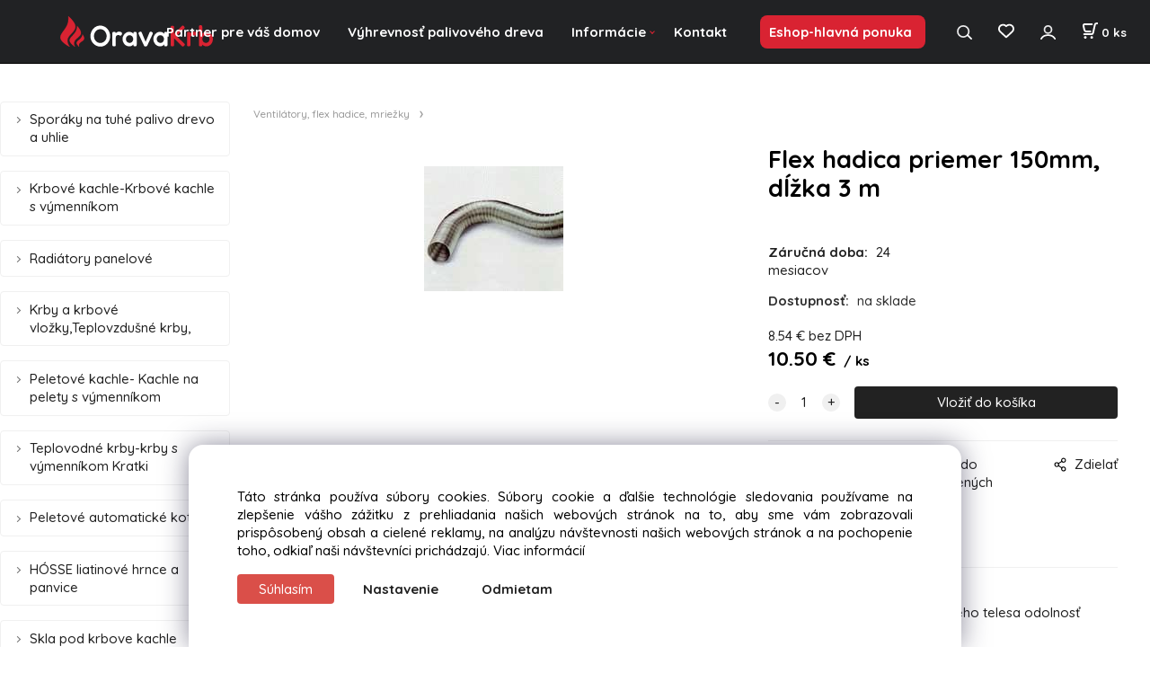

--- FILE ---
content_type: text/html; charset=UTF-8
request_url: https://oravakrb.sk/flex-hadica-priemer-150mm-dlzka-3-m/p214580
body_size: 8107
content:
<!DOCTYPE html>
<html lang="sk">
<head>
  <meta charset="utf-8">
  <title>Flex hadica priemer 150mm, dĺžka 3
m | oravakrb.sk</title>
  <meta content="width=device-width,initial-scale=1.0" name="viewport">
  <link rel="preload" href="/template/eshop/scripts_7/main.min.css?t=4" as="style">
  <link rel="preconnect" href="https://fonts.googleapis.com">
  <link rel="preconnect" href="https://fonts.gstatic.com" crossorigin>
  <link rel="stylesheet" href="/eshop/scripts/ce_cms.min.css?t=4">
  <link rel="stylesheet" href="/eshop/scripts/ce/controls.min.css?t=3">
  <link rel="stylesheet" href="/template/eshop/scripts_7/main.min.css?t=4">
  <link rel="stylesheet" href="/template/eshop/scripts_7/clickeshopmenu/menu.min.css?t=3" >
   <style> .tag_color9{ background-color:#000000; color:#ffffff; } .tag_color24{ background-color:#000000; color:#ffffff; } .tag_color20{ background-color:#000000; color:#ffffff; } .tag_color16{ background-color:#000000; color:#ffffff; } .tag_color18{ background-color:#000000; color:#ffffff; } .tag_color14{ background-color:#000000; color:#ffffff; } .tag_color8{ background-color:#000000; color:#ffffff; } .tag_color4{ background-color:#000000; color:#ffffff; } .tag_color3{ background-color:#000000; color:#ffffff; } .tag_color6{ background-color:#000000; color:#ffffff; } .tag_color28{ background-color:#000000; color:#ffffff; } .tag_color26{ background-color:#000000; color:#ffffff; } .tag_color30{ background-color:#000000; color:#ffffff; } .tag_color32{ background-color:#000000; color:#ffffff; } .tag_color2{ background-color:#000000; color:#ffffff; } .tag_color7{ background-color:#000000; color:#ffffff; } .tag_color5{ background-color:#000000; color:#ffffff; } .tag_color10{ background-color:#000000; color:#ffffff; } .tag_color12{ background-color:#000000; color:#ffffff; } .tag_color22{ background-color:#000000; color:#ffffff; } .tag_color1{ background-color:#000000; color:#ffffff; } .tag_color11{ background-color:#000000; color:#ffffff; }</style>
<meta name="description" content="Flex hadica priemer 150mm, dĺžka 5m" >
<meta name="keywords" content="Ventilátory, flex hadice, mriežky | Flex hadica priemer 150mm, dĺžka 3
m" >
<meta property="og:type" content="product" >
<meta property="og:title" content="Flex hadica priemer 150mm, dĺžka 3
m | Ventilátory, flex hadice, mriežky">
<link rel="canonical" href="https://oravakrb.sk/flex-hadica-priemer-150mm-dlzka-3-m/p214580">
<meta name="robots" content="index,follow">
<meta property="og:description" content="Flex hadica priemer 150mm, dĺžka 5m">
<meta property="og:image" content="https://oravakrb.sk/images_upd/products/aioSuPbgWlw5.gif">
<script>window.dataLayer = window.dataLayer || []; window.dataLayer.push({"event": "view_item","ecommerce": { "items": [{ "item_id":"", "item_name":"Flex hadica priemer 150mm, dĺžka 3
m", "id":214580,"price":10.50,"currency":"EUR","category":"Ventilátory, flex hadice, mriežky"}]} });</script>
<script type="application/ld+json"> {"@context": "https://schema.org/","@type": "Product","name": "Flex hadica priemer 150mm, dĺžka 3
m","productID": "214580","image": "https://oravakrb.sk/images_upd/products/aioSuPbgWlw5.gif","description": "Flex hadica priemer 150mm, dĺžka 5m","url": "https://oravakrb.sk/flex-hadica-priemer-150mm-dlzka-3-m/p214580","category": "Ventilátory, flex hadice, mriežky", "offers": {"@type": "Offer","url": "https://oravakrb.sk/flex-hadica-priemer-150mm-dlzka-3-m/p214580","priceCurrency": "EUR","price": "10.50"}} </script>
<meta name="google-site-verification" content="3Iy9WL4kMeduwbacqzqAveHIJwi7WgkRsv-cpmlIVAI" />
<meta name="google-site-verification" content="e8F5WkBtjeaxflxe_MiDsFCISNr69mO-wUoHIEPcsKQ" />
<link rel="icon" type="image/png" href="/storage/favicon.png" />

<link href="/storage/scripts/oravakrb.css?t=3" rel="stylesheet" >
<link rel="preconnect" href="https://fonts.googleapis.com">
<link rel="preconnect" href="https://fonts.gstatic.com" crossorigin>
<link href="https://fonts.googleapis.com/css2?family=Quicksand:wght@500..700&display=swap" rel="stylesheet">

<script type="text/javascript">
var google_conversion_id = 964112540;
var google_custom_params = window.google_tag_params;
var google_remarketing_only = true;
</script>
<script type="text/javascript" src="//www.googleadservices.com/pagead/conversion.js"></script>

<!-- Google tag (gtag.js) -->
<script async src="https://www.googletagmanager.com/gtag/js?id=G-WFGZESQ5Q1"></script>
<script>
  window.dataLayer = window.dataLayer || [];
  function gtag(){dataLayer.push(arguments);}
  gtag('js', new Date());

  gtag('config', 'G-WFGZESQ5Q1');
</script>

<!-- Global site tag (gtag.js) - Google Analytics -->
<script async src="https://www.googletagmanager.com/gtag/js?id=UA-161736809-1"></script>
<script>
  window.dataLayer = window.dataLayer || [];
  function gtag(){dataLayer.push(arguments);}
  gtag('js', new Date());

  gtag('config', 'UA-161736809-1');
</script>

<!-- Global site tag (gtag.js) - Google Ads: 695642752 -->
<script async src="https://www.googletagmanager.com/gtag/js?id=AW-695642752"></script>
<script>
  window.dataLayer = window.dataLayer || [];
  function gtag(){dataLayer.push(arguments);}
  gtag('js', new Date());

  gtag('config', 'AW-695642752');
</script>

<script>
window.data_ce_cookie_consent =
{ btn_ok: "Súhlasím", btn_no: "Odmietam", btn_stgs: "Nastavenie",
info_text:
"Táto stránka používa súbory cookies. Súbory cookie a ďalšie technológie sledovania používame na zlepšenie vášho zážitku z prehliadania našich webových stránok na to, aby sme vám zobrazovali prispôsobený obsah a cielené reklamy, na analýzu návštevnosti našich webových stránok a na pochopenie toho, odkiaľ naši návštevníci prichádzajú. <a href='/obchodne-podmienky/m221'>Viac informácií</a>"
};
</script></head>
<body class="bodyClass" id="page_product_detail_out" >
<div class="wrapper">
<header class="header">
    <div class="mainPanel" id="mainPanel">
      <div id="pageHeaderContent" class="editContent"><p id="header-logo"><a href="/"><img src="/storage/home/logo_white.svg" width="170" height="34" alt="oravakrb" style="margin-right: 2%; margin-left: 2%;"></a></p></div>
      <span id="responsive_menu_main_trg" class="responsive_menu_main_trg"></span>
      <div class="headerComponents">
        <nav id="ce_menu" class="ce_menu menuClass mainMenuStyle"><ul id="m1"><li id="m0"><a href="/">Partner pre váš domov</a></li><li id="m646"><a href="/vyhrevnost-palivoveho-dreva/m646">Výhrevnosť palivového dreva</a></li><li id="m2"><a href="/informacie/m2">Informácie</a><ul><li id="m645"><a href="/informacie/o-krboch-a-peciach/m645">O krboch a peciach</a></li><li id="m446"><a href="/informacie/ako-nakupovat/m446">Ako nakupovať</a></li><li id="m221"><a href="/informacie/obchodne-a-reklamacne-podmienky/m221">Obchodné a reklamačné podmienky</a></li><li id="m647"><a href="/informacie/ochrana-osobnych-udajov/m647">Ochrana osobných údajov</a></li><li id="m210" class="hidenItem" style="display:none;"><a href="/eshop/login.php">Zákaznícka sekcia</a><ul><li id="m149"><a href="/eshop/user.php">ZMENA OSOBNÝCH ÚDAJOV</a></li><li id="m150"><a href="/eshop/order_history.php">PREHĽAD OBJEDNÁVOK</a></li></ul></li></ul></li><li id="m215"><a href="/kontakt/m215">Kontakt</a></li><li id="m3"><a href="/eshop-hlavna-ponuka/m3">Eshop-hlavná ponuka</a></li></ul></nav>
        <span id="search_trg" class="search_trg"></span>
        <div id="productSearchOut" class="productSearchOut">
          <div class="productSearch">
            <form action="/search/" method="get">
              <input id="txtb_searchProduct" name="txtb_searchProduct" type="search" class="txtbSearchProduct" value="" placeholder="Sem napíšte, čo hľadáte" required="required" maxlength="200" minlength="3" onkeyup="ce_product_view.fulltextSearch(this)" autocomplete="off" aria-label="Sem napíšte, čo hľadáte">
              <button class="txtbSearchButton" type="submit" title="Vyhľadať" ></button>
            </form>
          </div>
        </div>
        <span id="wishlist-link" class="wishlist-link" onclick="formExtend.pageRedirect('/eshop/user-profile/wishlist/')" title="Obľúbené položky"></span>
        <div class="divLogin" id="loginUser">
          <a class="loginLink" href="/login/" title="Prihlásenie"> </a>
        </div>
        <div class="shoppingCart" id="shoppingCart">
          <a class="shoppingCartIn" href="/cart/" data-title="zobraziť nákupný košík" rel="nofollow" aria-label="Košík"><div class="shoppingCartImg"></div>
            <div><span id="order_products_quantity">0</span> <span>ks</span></div></a>
        </div>
              </div>
    </div>
</header>
<div class="pageContent">
  <aside id="page_panel" class="pagePanel">
    <nav class="categoryPanel ce_category" id="categoryPanel"><ul id="l1" class="sitemap"><li id="l998"><a href="/sporaky-na-tuhe-palivo-drevo-a-uhlie/c998">Sporáky na tuhé palivo drevo a uhlie</a><ul><li id="l39816"><a href="/sporaky-na-tuhe-palivo-drevo-a-uhlie/sporaky-na-pelety-s-vymennikom/c39816">Sporáky na pelety s výmenníkom</a></li><li id="l39818"><a href="/sporaky-na-tuhe-palivo-drevo-a-uhlie/sporaky-s-teplovodnym-vymennikom/c39818">Sporáky s teplovodným výmenníkom</a></li><li id="l39819"><a href="/sporaky-na-tuhe-palivo-drevo-a-uhlie/sporaky-na-tuhe-palivo-drevo-a-uhlie/c39819">Sporáky na tuhé palivo, drevo a uhlie</a></li><li id="l21"><a href="/sporaky-na-tuhe-palivo-drevo-a-uhlie/sporaky-na-drevo-rizzoli/c21">Sporáky na drevo RIZZOLI</a></li></ul></li><li id="l218"><a href="/krbove-kachle-krbove-kachle-s-vymennikom/c218">Krbové kachle-Krbové kachle s výmenníkom</a><ul><li id="l4582"><a href="/krbove-kachle-krbove-kachle-s-vymennikom/krbove-kachle-liatinove/c4582">Krbové kachle liatinové</a></li><li id="l14754"><a href="/krbove-kachle-krbove-kachle-s-vymennikom/krbove-kachle-s-teplovodnym-vymenikom/c14754">Krbové kachle  s teplovodným vymeníkom</a><ul><li id="l37673"><a href="/krbove-kachle-krbove-kachle-s-vymennikom/krbove-kachle-s-teplovodnym-vymenikom/krbove-kachle/c37673">krbové kachle</a></li></ul></li><li id="l39803"><a href="/krbove-kachle-krbove-kachle-s-vymennikom/peletove-kachle-kachle-na-pelety-s-vymennikom/c39803">Peletové kachle- Kachle na pelety s výmenníkom</a></li><li id="l39821"><a href="/krbove-kachle-krbove-kachle-s-vymennikom/keramicke-krbove-kachle/c39821">Keramické krbové kachle</a></li><li id="l12"><a href="/krbove-kachle-krbove-kachle-s-vymennikom/mastencove-pece/c12">Mastencové pece</a></li><li id="l20"><a href="/krbove-kachle-krbove-kachle-s-vymennikom/blaze-harmony-krbove-kachle/c20">Blaze Harmony- krbové kachle</a></li></ul></li><li id="l9"><a href="/radiatory-panelove/c9">Radiátory panelové</a></li><li id="l191"><a href="/krby-a-krbove-vlozky-teplovzdusne-krby-/c191">Krby a krbové vložky,Teplovzdušné krby,</a><ul><li id="l4581"><a href="/krby-a-krbove-vlozky-teplovzdusne-krby-/krby-kratki/c4581">Krby Kratki</a><ul><li id="l4714"><a href="/krby-a-krbove-vlozky-teplovzdusne-krby-/krby-kratki/izolacne-dosky/c4714">Izolačné dosky</a></li></ul></li><li id="l3"><a href="/krby-a-krbove-vlozky-teplovzdusne-krby-/stojany-pod-krbove-vlozky/c3">Stojany pod krbove vlozky</a></li><li id="l4"><a href="/krby-a-krbove-vlozky-teplovzdusne-krby-/ovladania-krbu/c4">Ovládania krbu</a></li><li id="l10"><a href="/krby-a-krbove-vlozky-teplovzdusne-krby-/modularne-krby-kratki/c10">Modulárne krby KRATKI</a></li><li id="l17"><a href="/krby-a-krbove-vlozky-teplovzdusne-krby-/krby-adel/c17">Krby ADEL</a></li></ul></li><li id="l39804"><a href="/peletove-kachle-kachle-na-pelety-s-vymennikom/c39804">Peletové kachle- Kachle na pelety s výmenníkom</a></li><li id="l202"><a href="/teplovodne-krby-krby-s-vymennikom-kratki/c202">Teplovodné krby-krby s výmenníkom Kratki</a><ul><li id="l39809"><a href="/teplovodne-krby-krby-s-vymennikom-kratki/teplovodne-krbove-vlozky-kratki/c39809">Teplovodné krbové vložky Kratki</a><ul><li id="l39820"><a href="/teplovodne-krby-krby-s-vymennikom-kratki/teplovodne-krbove-vlozky-kratki/keramicke-krbove-kachle/c39820">Keramické krbové kachle</a></li></ul></li></ul></li><li id="l39799"><a href="/peletove-automaticke-kotle/c39799">Peletové automatické kotle</a></li><li id="l6"><a href="/hosse-liatinove-hrnce-a-panvice/c6">HÓSSE liatinové hrnce a panvice</a><ul><li id="l7"><a href="/hosse-liatinove-hrnce-a-panvice/hosse-liatinove-panvice/c7">HÓSSE liatinové panvice</a></li><li id="l8"><a href="/hosse-liatinove-hrnce-a-panvice/hosse-liatinove-hrnce/c8">HÓSSE liatinové hrnce</a></li></ul></li><li id="l5"><a href="/skla-pod-krbove-kachle/c5">Skla pod krbove kachle</a></li><li id="l4716"><a href="/ventilatory-flex-hadice-mriezky/c4716">Ventilátory, flex hadice, mriežky</a></li><li id="l4715"><a href="/dymovody-hrubostenne-ocelove/c4715">Dymovody hrubostenné oceľové</a></li><li id="l14702"><a href="/skamol-izolacne-dosky/c14702">Skamol- izolačné dosky</a></li><li id="l39797"><a href="/ekonomizer-vymennik-tepla/c39797">Ekonomizer- výmenník tepla</a></li><li id="l39787"><a href="/dymovody-smaltove-ku-sporakom/c39787">Dymovody smaltové ku sporákom</a></li><li id="l39798"><a href="/samotove-kominy/c39798">Šamotové komíny</a><ul><li id="l39808"><a href="/samotove-kominy/jednoprieduch-vetracia-sachta/c39808">Jednoprieduch+vetracia šachta</a></li><li id="l39801"><a href="/samotove-kominy/cistic-kominov-sadpal/c39801">Čistič komínov Sadpal</a></li></ul></li><li id="l39805"><a href="/nerezove-kominy/c39805">Nerezové komíny</a><ul><li id="l13"><a href="/nerezove-kominy/trojvrstvove-nerezove-kominy/c13">Trojvrstvové nerezové komíny</a><ul><li id="l19"><a href="/nerezove-kominy/trojvrstvove-nerezove-kominy/trojvrstvove-nerezove-dielce/c19">Trojvrstvové nerezové dielce</a></li></ul></li><li id="l14"><a href="/nerezove-kominy/jednovrstvove-nerezove-kominy/c14">Jednovrstvové nerezové komíny</a></li><li id="l15"><a href="/nerezove-kominy/jednovrstvove-nerezove-diely/c15">Jednovrstvové nerezové diely</a></li><li id="l16"><a href="/nerezove-kominy/dielce-pre-stavbu-komina-s-nerezovou-vlozkou/c16">Dielce pre stavbu komína s nerezovou vložkou</a></li></ul></li><li id="l39822"><a href="/dymovody-na-peletove-pece./c39822">Dymovody na peletové pece.</a></li><li id="l39806"><a href="/zalozny-zdroj-ku-peciam/c39806">Záložný zdroj ku peciam</a></li><li id="l4188"><a href="/zahradne-krby-a-grilly-betonove/c4188">Záhradné krby a grilly - betónové</a></li><li id="l2"><a href="/zahradne-pizza-pece-a-grily-na-drevo/c2">Záhradné pizza pece a grily na drevo</a><ul><li id="l11"><a href="/zahradne-pizza-pece-a-grily-na-drevo/zahradne-grily/c11">Záhradné grily</a></li></ul></li><li id="l18"><a href="/bbq-gril-na-pelety-a-ohnisko/c18">BBQ gril na pelety a ohnisko</a></li></ul></nav>
    <div id="panel-filter-list"></div>
    <div id="pageInformationPanel" class="pageInformationPanel editContent"></div>
  </aside>
  <main class="main" id="pan_main"><div>
  <div class="divProductCategoryPath"><a href="/ventilatory-flex-hadice-mriezky/c4716">Ventilátory, flex hadice, mriežky</a></div>  <div id="page_product_detail" data-price="Y" class="workspace-product-detail">
    <div class="productDetailTop"><h1 class="productDetailTitle editContentTextareaPopup" data-adm='{"b":"title","l":90,"m":1}' id="product_title">Flex hadica priemer 150mm, dĺžka 3
m</h1></div>
    <div class="productDetailCenter">
      <div class="divProductDetailImgPanel" id="divProductDetailImgPanel">
        <div class="divProductDetailImg"><div id="gallery"><div id="block_productMainImage"><a id="productMainImage" href="/images_upd/products/aioSuPbgWlw5.gif" title="Flex hadica priemer 150mm, dĺžka 3
m" data-lightbox="product_images"><img src="/images_upd/products/aioSuPbgWlw5.gif" alt="Flex hadica priemer 150mm, dĺžka 3
m" id="product_img_main" oncontextmenu="return false;"></a></div>
<div class="product_gallery_images-out">
<div class="imageGallery" id="product_gallery_images"></div></div>
</div></div>
      </div>
      <div id="divProductDetailInformation">
      <form id="frm_main" action="/eshop/operations/product_detail_al/" method="post">
        <div class="divProductDetailInformation">
                    <div id="productDetailContent_0" class="productDetailDescriptionShort editContent form-row"></div>
                    <div class="divProductDetailParameters">
            <div class="grid2 mob-grid1 form-row"><div id="block_product_warranty">
                <span class="attr-title">Záručná doba:</span>
                <span><span class="editContentTextPopup" data-adm='{"b":"warranty","l":30}'>24 mesiacov</span></span>
                </div></div>
          </div>
                      <div id="block_product_stock" class="form-row">
              <span class="attr-title">Dostupnosť: </span>
              <span id="block_product_stock-data">
                <span id="product_state" class="state_back_color1">na sklade</span>                                <input type="hidden" id="hid_default_product_state" value="na sklade" >
              </span>
            </div>
                                <div class="block_product-cart-add">
            <div class="form-row l grid2 block_product_price-extended">
                                                                <div id="block_product_price">
                    <span>
                      <span id="span_productPrice" class="editContentNumberPopup" data-adm='{"b":"price","m":1,"f":"ProductPriceRecalculation(\"price\")"}' >8.54</span>  €                    </span>
                    <span>bez DPH</span>
                  </div>
                                                            </div>
                          <div class="divProductDetailPrice form-row zero">
                <div id="block_product_price_vat">
                  <span class="productDetailPriceVatValue">
                   <span id="span_productPriceVAT" class="editContentNumberPopup" data-adm='{"b":"price_vat","m":1,"f":"ProductPriceRecalculation(\"price_vat\")"}' >10.50</span> €</span>
                  <span id="productItemMetric">ks</span>
                                    <div>
                                                          </div>
                </div>
                <input type="hidden" id="hid_product_price_params" value='{"list_price_vat":10.5,"product_rabat_calculate":0,"product_discount":0,"product_vat":23,"product_main_price_ignore":"N","prefer_price_excl_vat":"N"}' >
              </div>
                        <div id="product-detail-cart-button" class="divCartButton">
                            <span class="numberArrows"><input class="cartQuantity" name="txtb_cartQuantity" id="txtb_cartQuantity" type="number" step="any" min="1"  max="1000000"  value="1" aria-label="quantity"></span>
              <input class="cartButton button" name="btn_productAdd" id="btn_productAdd" type="submit" value="Vložiť do košíka">
                          </div>
          </div>
          <div class="card-components">
            <span id="card-watchdog" class="card-watchdog">Sledovať produkt</span>
            <span id="card-wishlist" class="card-wishlist ">Pridať do obľúbených</span>
            <span id="card-share-link" class="card-share-link">Zdielať</span>
          </div>
        </div>
        <input type="hidden" name="hid_productId" id="hid_productId" value="214580">
        <input type="hidden" id="hid_product_state_txt" value="skladom">
        <input type="hidden" id="hid_product_stock_disable_sell" value="N">
        <input type="hidden" id="hid_currency_symbol" value="€">
        <input type="hidden" id="hid_currency_rate" value="1.00000">
        <input type="hidden" id="hid_currency_precision" value="2">
              </form>
    </div>
    <br style="clear:both;">
    </div>
    <div id="inf_panel_product" class="inf_panel_product editContent"></div>
    <div class="divProductDetailLongText" id="divProductDetailLongText">
      <div class="tabber" id="tabber_productDetail"><div class="tabberNav">
  <a href="#tab_productDescription">Popis</a>
      <a href="#tab_productQuestion" data-fixed="1">Potrebujete poradiť?</a>
  </div>
<div class="tabbertab" id="tab_productDescription"><div id="productDetailEditContent0" class="productTabberContent editContent"><strong>dĺžka 5 m balenie</strong><br />flexibilná hadica priemer 150 mm dĺžka 5 m balenie vhodná na ťahanie vzduchových rozvodov od vykurovacieho telesa odolnosť 250 °C</div></div>  <div class="tabbertab" id="tab_productQuestion"></div>

</div>
    </div>
        <div class="productAssociated">
      <div class="pageTitle"> Podobné produkty </div><div class="productAssociatedView"><a href="/ventilator-s-cidlom/p214576" class="accessoriesProduct product " data-id="214576" ><span class="img"><img src="/images_upd/products/thumbs/ICEBmiX7uFZt.jpg" alt="Ventilátor s čidlom" loading="lazy"></span><span class="linkTxt"> <span class="tag_color1 p-specialOffer productSpecialOfferDetail productSpecialOfferId1">so zabudovaným príslušenstvom</span></span><span class="discountTxt">- 25%</span><span class="price"><span>31.70 €</span> <span class="list-price">42.27 €</span></span><span class="subtitle">Ventilátor s čidlom</span></a>
<a href="/t-kus/p214581" class="accessoriesProduct product " data-id="214581" ><span class="img"><img src="/images_upd/products/thumbs/azWNU9v28VIG.jpg" alt="T-kus" loading="lazy"></span><span class="linkTxt"></span><span class="price"><span>6.80 €</span> <span class="list-price"></span></span><span class="subtitle">T-kus</span></a>
<a href="/ventilator-parkanex-400-m3/h/p214574" class="accessoriesProduct product " data-id="214574" ><span class="img"><img src="/images_upd/products/thumbs/4/ahbwxm0pfs64.jpg" alt="Ventilátor PARKANEX 400 m3/h" loading="lazy"></span><span class="linkTxt"></span><span class="price"><span>203.00 €</span> <span class="list-price"></span></span><span class="subtitle">Ventilátor PARKANEX 400 m3/h</span></a>
<a href="/adapter-k-ventilatoru/p214577" class="accessoriesProduct product " data-id="214577" ><span class="img"><img src="/images_upd/products/thumbs/EycjpSAVUmMb.jpg" alt="Adaptér k ventilatoru" loading="lazy"></span><span class="linkTxt"></span><span class="price"><span>12.00 €</span> <span class="list-price"></span></span><span class="subtitle">Adaptér k ventilatoru</span></a>
<a href="/flex-hadica-priemer-125mm-dlzka-3m/p214579" class="accessoriesProduct product " data-id="214579" ><span class="img"><img src="/images_upd/products/thumbs/TK6JycMhupmS.gif" alt="Flex hadica priemer 125mm, dĺžka 3m" loading="lazy"></span><span class="linkTxt"></span><span class="price"><span>9.50 €</span> <span class="list-price"></span></span><span class="subtitle">Flex hadica priemer 125mm, dĺžka 3m</span></a>
<a href="/y-kus/p214583" class="accessoriesProduct product " data-id="214583" ><span class="img"><img src="/images_upd/products/thumbs/IhSvG2qPAx35.jpg" alt="Y-kus" loading="lazy"></span><span class="linkTxt"></span><span class="price"><span>6.80 €</span> <span class="list-price"></span></span><span class="subtitle">Y-kus</span></a>
<a href="/ventilator-bez-cidla/p214575" class="accessoriesProduct product " data-id="214575" ><span class="img"><img src="/images_upd/products/thumbs/pAY6nMl2iSwf.jpg" alt="Ventilátor bez čidla" loading="lazy"></span><span class="linkTxt"></span><span class="discountTxt">- 30%</span><span class="price"><span>25.60 €</span> <span class="list-price">36.57 €</span></span><span class="subtitle">Ventilátor bez čidla</span></a>
<a href="/x-kus/p214582" class="accessoriesProduct product " data-id="214582" ><span class="img"><img src="/images_upd/products/thumbs/jPyLR5VrZ2AH.jpg" alt="X-kus" loading="lazy"></span><span class="linkTxt"></span><span class="price"><span>9.50 €</span> <span class="list-price"></span></span><span class="subtitle">X-kus</span></a>
<a href="/flex-hadica-priemer-100mm-dlzka-3m/p214578" class="accessoriesProduct product " data-id="214578" ><span class="img"><img src="/images_upd/products/thumbs/iNxZEzHLo4UK.gif" alt="Flex hadica priemer 100mm, dĺžka 3m" loading="lazy"></span><span class="linkTxt"></span><span class="price"><span>7.50 €</span> <span class="list-price"></span></span><span class="subtitle">Flex hadica priemer 100mm, dĺžka 3m</span></a>
</div>    </div>
        <input type="hidden" name="hid_categoryId" id="hid_categoryId" value="4716">
  </div>
</div>
</main>
</div>
<footer id="footer" class="pageFooter">
  <div id="pageFooterContent" class="pageFooterContent editContent"><div class="column_block" style="max-width: 1920px; margin-left: auto; margin-right: auto;">
<div style="width: 50%; margin-right: 0px;">
<div>
<div class="column_block" style="max-width: 1200px; margin-left: auto; margin-right: auto;">
<div style="width: 40% no_mobile; background-color: #f0f0f0; margin-right: 0px; padding: 20px;"><a href="https://www.facebook.com/krbypece/"><img src="/storage/home/facebook_bck.svg" alt="oravakrb facebook" width="150" height="128" style="display: block; margin-left: auto; margin-right: auto;" class="no_mobile"></a></div>
<div style="width: 60%; padding: 20px; background-color: #f0f0f0; margin-right: 10px;">
<div>
<h2 style="text-align: right;"><a href="https://www.facebook.com/krbypece/"><img src="/storage/template7/facebook2.png" alt="facebook oravakrb" style="margin-left: 10px; margin-right: 10px;" width="30" height="30">Sledujte nás na Facebooku</a></h2>
<p style="text-align: right;">Sledujte nás na Facebooku a nenechajte si ujsť akcie a produkty za výhodné ceny.</p>
</div>
</div>
</div>
</div>
</div>
<div style="width: 50%; background-color: #f0e6e7;">
<div>
<div class="column_block" style="max-width: 1200px; margin-left: auto; margin-right: auto;">
<div style="width: 60%; padding: 20px;">
<div>
<h2 style="text-align: left;"><a href="https://www.youtube.com/@oravakrb5849/featured"><img src="/storage/template7/youtube.png" alt="youtube oravakrb" style="margin-left: 10px; margin-right: 10px;" width="30" height="30">Pozrite si náš Youtube kanál</a></h2>
<p>Nájdete tam prezentáciu našich produktov ako aj postup pri stavbe komína.</p>
</div>
</div>
<div style="width: 40%; padding: 20px;"><a href="https://www.youtube.com/@oravakrb5849/featured"><img src="/storage/home/youtube_bck.svg" alt="oravakrb youtube" width="150" height="117" style="display: block; margin-left: auto; margin-right: auto;" class="no_mobile"></a></div>
</div>
</div>
</div>
</div>
<div class="page-width" style="background-color: #2e2e2e; padding: 10px;">
<div>
<div class="page-width" style="max-width: 1000px;">
<h2 style="text-align: center;"><span style="color: #ffffff;"><img src="/storage/template7/mail3.png" alt="" style="margin-left: 10px; margin-right: 10px;" width="40" height="31">NEWSLETTER</span></h2>
<p style="text-align: center;"><span style="color: #ffffff;">Chceli by ste byť informovaní a špeciálnych akciách?</span></p>
<div>
<p><input id="emailInfoValue" class="emailInfoTextBox textBox" style="width: 80%;" maxlength="1500" type="email" value=""><a id="emailInfoLogin" href="/eshop/newsletter/" rel="nofollow"><span style="color: #ffffff;"><strong>&nbsp; Přihlásit</strong></span></a></p>
<p><a id="emailInfoLogout" href="/eshop/newsletter/?a=g" rel="nofollow"><span style="color: #999999;">Odhlásiť</span></a></p>
</div>
</div>
</div>
</div>
<div class="page-width" style="padding: 20px; background-color: #f9f9f9;">
<div style="text-align: center;">
<div>
<div class="column_block" style="max-width: 1400px; margin-left: auto; margin-right: auto;">
<div style="width: 28%; margin-right: 10%;">
<div style="text-align: left;">
<p style="text-align: left;"><img src="/storage/home/logo_back.svg" alt="orava krb " width="200" height="41"></p>
Predávame krbové vložky, pece, kachle, nerezové komíny a príslušenstvo za výhodné ceny priamo k Vám zákazníkom. <br><br></div>
<div style="text-align: left;"><a title="Facebook oravakrb" href="https://www.facebook.com/krbypece/"><img src="/storage/template7/facebook2.png" alt="" style="margin-right: 10px;" width="30" height="30"></a><a href="https://www.youtube.com/@oravakrb5849/featured"><img src="/storage/template7/youtube.png" alt="" style="margin-left: 10px; margin-right: 10px;" width="30" height="30"></a></div>
</div>
<div style="width: 25%; margin-right: 6%;">
<div style="text-align: left;">
<h2 style="text-align: left;"><span style="color: #a5bb00; font-size: 18px;"><span style="color: #d92332;">KONTAKTUJTE NÁS</span><br></span></h2>
<span style="color: #333333;"><br></span><strong>Tel: <a href="tel:+421918364633">+421 918 364 633</a></strong><br>&nbsp;&nbsp;&nbsp;&nbsp;&nbsp; <a href="tel:+421917584686">&nbsp;+421 917 584 686</a>0</div>
<div style="text-align: left;"><br><br>Mail: <a href="mailto:oravakrb@gmail.com">oravakrb@gmail.com</a></div>
</div>
<div style="width: 24%;">
<div>
<h2 style="text-align: left;"><span style="color: #f03c55;"><span style="color: #d92332;"><span style="font-size: 18px;">ADRESA</span></span><br></span></h2>
<p style="text-align: left;"><strong><span style="color: #333333;">OravaKrb s.r.o.</span></strong><br>Matice Slovenskej 3723 /Vlčince3/<br>01008 Žilina</p>
<p style="text-align: left;"><span style="color: #333333;">Pon-Pia: 8:30 - 15:00, So: po dohode<br></span></p>
</div>
</div>
</div>
</div>
</div>
<div style="text-align: center;"><hr style="height: 1px; margin-left: auto; margin-right: auto; background-color: #a3a3a3; max-width: 1300px;"></div>
<div style="text-align: center;"><span style="font-size: 14px;">Copyright © 2024 oravakrb.sk, All rights reserved</span><br>
<p>&nbsp;</p>
</div>
</div></div>
  <div class="pageFooterCopyright"><a target="_blank" href="https://clickeshop.sk">Vytvorené systémom ClickEshop.sk</a></div>
</footer>
</div>
<script src="/eshop/scripts/jquery3.min.js"></script>
<link rel="stylesheet" href="/eshop/scripts/image_gallery/css/lightbox.min.css" >
<script src="/eshop/scripts/mainscript.js?t=6"></script>
<script src="/eshop/scripts/ce/controls.js?t=3" ></script>
<script src="/template/eshop/scripts_7/clickeshopmenu/menu.js?t=1"></script>
<script src="/eshop/scripts/image_gallery/js/lightbox.js"></script>
<script>ce_cart.post_cart();</script><script>ce_product.init(214580);  ce_workspace.postProductAnalytics({"act":"PROD","prod_id":214580}, 214580); ce_product.initProductListAnimations( document.querySelector(".productAssociated") );</script><script>inicializeCurrency( "#currencyList", 1);</script><!-- Google Code for nakup Conversion Page --> <script type="text/javascript">
/* <![CDATA[ */
var google_conversion_id = 964112540;
var google_conversion_label = "4FIcCIKLq14QnOHcywM"; var google_remarketing_only = false;
/* ]]> */
</script>
<script type="text/javascript" 
src="//www.googleadservices.com/pagead/conversion.js">
</script>
<noscript>
<div style="display:inline;">
<img height="1" width="1" style="border-style:none;" alt="" 
src="//www.googleadservices.com/pagead/conversion/964112540/label=4FIcCIKLq14QnOHcywM&guid=ON&script=0"/>
</div>
</noscript></body>
</html>


--- FILE ---
content_type: text/css
request_url: https://oravakrb.sk/template/eshop/scripts_7/main.min.css?t=4
body_size: 5067
content:
:root{--controls-color:#da4f49;--font-color:#202020}.bodyClass{background-color:#fff;margin:0;padding:0}body,button,input,select,textarea{font-family:"Poppins",sans-serif;font-size:.935rem;font-weight:400;line-height:1.4}input,select,textarea{box-sizing:border-box}html *{box-sizing:border-box}a,body,button,h2,h3,h4,h5,input,select,textarea{color:var(--font-color)}a,a:visited{text-decoration:none}a:hover{text-decoration:underline;color:#000}.c-product span,a *,h2 *,h3 *,label *{vertical-align:middle}img,input[type=button]:hover,input[type=submit]:hover{border:0}h1{font-size:1.7rem;color:#000;line-height:1.2}h2,h3,h4,h5{line-height:1.2}h1,h2{font-weight:700;padding:10px 0;margin:0}h2{font-size:1.4rem}h3,h4,h5{font-size:1.3rem;padding:0 0 10px;margin:0 0 10px}iframe,table{max-width:100%}table{border-spacing:0;border-collapse:collapse;overflow-x:auto}table td{padding:5px 2px;vertical-align:top}iframe{border:0}input:focus{background-color:#fff9e0;border:1px solid #000}input:hover,select:hover,textarea:hover{border:1px solid #000}hr{color:#e0e0e0;background-color:#e0e0e0;height:1px;display:block;border:0;margin-top:20px;margin-bottom:20px}input[type=submit]{-webkit-appearance:none;appearance:none}.hoverAnimation{transition:all .35s ease;border-bottom:1px solid transparent}.hoverAnimation:hover{border-bottom:1px solid #e5e5e5}.pageWidth,.wrapper{position:relative}.wrapper{margin:0 auto;max-width:3840px}.header{position:sticky;position:-webkit-sticky;top:0;z-index:7100;background:#fff;border-bottom:1px solid #f0f0f0}.footer,.mainPanel{clear:both;position:relative}.mainPanel{display:flex;align-items:center;min-height:70px}.footer{margin-top:50px}#pageHeaderContent{display:inline-block}.mainPanel{max-width:2030px;padding-left:5%;padding-right:5%;margin:0 auto}.pageContent{display:grid;grid-template-columns:20% minmax(75%,auto);max-width:1600px;clear:both;position:relative;min-height:900px;margin:0 auto}.pageContent.panel-hide{display:block}.pageContent.panel-hide .pagePanel{display:none}#page_home_out .pageContent.panel-hide,#page_link_out .pageContent.panel-hide{max-width:none}#page_link_out .pageContent:not(.panel-hide),#page_product_detail_out .pageContent,#page_product_out .pageContent,#page_product_search_producer_out .pageContent{margin-top:2rem}#page_product_search_out .pageContent,#page_product_search_producer_out .pageContent{display:block}.pagePanel{order:1;background:#fff;max-width:300px;margin-top:.6rem}.main{order:2;min-height:500px;padding-left:2.5%;padding-right:2.5%}#page_home_out .main,#page_link_out .main,#page_login_out .main,#page_user_out .main{padding:0}#page_product_detail_out .main{padding-top:1rem}#page_product_search_out .pagePanel,#page_product_search_producer_out .pagePanel,.pagePanelHide .pagePanel{display:none}.pageMenuIn{display:flex;flex-wrap:wrap;justify-content:center}.pageFooterContent{min-height:200px}.pageFooterCopyright{position:absolute;right:0;bottom:0;text-align:center;left:0}.pageFooterCopyright a{color:#fff;mix-blend-mode:difference;font-size:85%}.main ul{list-style-type:square;margin-bottom:10px;margin-top:5px}.main li{margin-bottom:5px}.headerComponents{position:absolute;right:2%;display:flex;align-items:center;z-index:10000}.productSearchOut{display:none}.productSearch2{position:relative;margin-right:20px;margin-top:0;min-width:36px;height:40px;z-index:10000}.search_trg{display:inline-block;position:relative;background:url(images/search-button.svg)no-repeat -21px center/38px 18px;cursor:pointer;width:20px;height:25px;margin-right:25px}.search_trg:hover{background:url(images/search-button.svg)no-repeat 0 center/38px 18px}.res_productSearch{position:absolute;width:80%;max-width:1200px;z-index:10000;background:#f0f0f0;top:0;transform:translateX(-50%);left:50%}.res_productSearch .productSearch{display:block;margin-top:2rem}.res_productSearch .productSearch .txtbSearchProduct{width:100%;margin:0;border:0;border-bottom:1px solid #333;padding:0;height:60px;background:0 0;text-align:center}.res_productSearch .productSearch .txtbSearchButton{top:50%;left:15%;position:absolute;z-index:5;background:url(images/search-button.svg)-19px center no-repeat;background-size:38px 18px;border:0;cursor:pointer;height:32px;width:20px;border-radius:0}.ce-search-popup.ce-related_window{width:100%}.shoppingCart{position:relative;padding:5px 0}.shoppingCartIn{position:relative;display:inline-block;text-align:right;color:#202020;font-size:.9em;white-space:nowrap;font-weight:700}.shoppingCartIn:hover{text-decoration:none}.shoppingCartImg{display:inline-block;width:19px;height:28px;background:url(images/cart_icon.svg)-19px 4px no-repeat;background-size:40px 18px}.shoppingCartIn>div:last-child{display:inline-block}.shoppingCart:hover .shoppingCartImg{background:url(images/cart_icon.svg)no-repeat 0 4px;background-size:40px 18px}.category_res_main,.responsive_category_trg,.responsive_menu_main_trg{display:none;overflow-y:auto}.pageTitle{font-size:1.5em;color:#000;margin:10px 0;text-align:center;clear:both}.divLogin{z-index:8;margin-right:28px;margin-top:6px}.divLogin a{position:relative;z-index:10;display:inline-block}.divLogin a:hover span{color:#000}.divLogin .loginLink{display:inline-block;margin:0;width:18px;height:25px;background:url(images/login_icon.svg)-19px center no-repeat;background-size:38px 16px}.divLogin .loginLink:hover{background:url(images/login_icon.svg)no-repeat 0 center;background-size:38px 16px}.wishlist-link{display:inline-block;width:19px;min-width:19px;height:25px;background:url(/eshop/scripts/images/wishlist.svg)no-repeat -37px 3px/56px;margin-right:28px;cursor:pointer}.wishlist-link:hover{background:url(/eshop/scripts/images/wishlist.svg)no-repeat 0 3px/56px 16px}.wishlist-link.ce-fill{background:url(/eshop/scripts/images/wishlist.svg)no-repeat -18px 3px/56px}.pageInformationPanel{margin-top:15px}.pageInformationPanel img{max-width:100%;height:auto}.c-product{position:relative;display:inline-block;text-align:left;background:#fff;overflow:hidden;padding-bottom:100px}.c-product:hover{cursor:pointer;box-shadow:0-1px 10px #e0e0e0;border-radius:8px;text-decoration:none}.c-product:hover .p-subtitle{color:var(--controls-color)}.c-product .quick-container::after{background:0 0}.p-subtitle{color:#000;font-size:1.02em;font-weight:700;z-index:1300;overflow:hidden;display:-webkit-box;-webkit-box-orient:vertical;-webkit-line-clamp:2;word-break:break-word;margin:10px 5px 0}.p-img,.p-img img{display:inline-block;padding:0}.p-img{height:300px;width:100%;position:relative;text-align:center;overflow:hidden;border:1px solid #f0f0f0;border-radius:5px}.p-img img{max-height:90%;max-width:90%;position:absolute;top:0;left:0;right:0;bottom:0;vertical-align:middle;margin:auto;transition:all .7s ease;z-index:1200;mix-blend-mode:multiply}.p-tags{position:absolute;left:5px;top:5px;font-weight:700;color:#777;z-index:1300;opacity:.8}.p-availability,.p-price{position:absolute;bottom:50px;margin:0 5px;font-size:.875em}.p-price{font-size:1.15em;color:#000;bottom:20px}.p-desc{color:#707070;font-size:.87em;top:83%;overflow:hidden;display:-webkit-box;-webkit-box-orient:vertical;-webkit-line-clamp:3;word-break:break-word;text-align:justify;margin:5px 5px 0}.p-specialOffer{background-color:#efe255;padding:1px 6px 1px 4px;color:#707070;font-weight:700;opacity:1}.c-product .list-price{text-decoration:line-through;font-size:75%;color:#888;font-weight:400}#mainPageProductsView{padding-left:2.5%;padding-right:2.5%}#divProductsViewList,#mainPageProductsView{display:grid;grid-template-columns:1fr 1fr 1fr;grid-gap:2.5rem 1rem}#mainPageProductsView{max-width:1400px;margin-left:auto;margin-right:auto}.divProductsView button,.products-view-tools{clear:both}.divProductsView{clear:both;text-align:center}.div_more_products{width:100%;clear:both}.divProductInformation,.pageNavigatorHome{display:none;font-size:.825em}.divProductCategoryPath .navigationEshopName,.pageNavigator .navigationEshopName{display:none}.divProductCategoryPath,.pageNavigator{color:#999;display:block;font-size:.725rem}.divProductCategoryPath a,.pageNavigator a{color:#999}.divProductCategoryPath:hover,.divProductCategoryPath:hover a,.divProductInformation:hover a,.pageNavigator:hover,.pageNavigator:hover a{color:#101010}.productPageForm{clear:both}.pageBodyBottom{margin-bottom:20px}.button{color:#fff;border:0;padding:8px 20px;background-color:var(--controls-color);min-width:60px;transition:all .2s ease;border-radius:4px}.button:hover{color:#fff;opacity:.75;cursor:pointer;text-decoration:none}.buttonArrowRight{background-image:url(images/arrow_link.png)no-repeat 95%center}.buttonArrowRight:hover{background-position:93%center}.buttonArrowLeft{background-image:url(images/arrow_link_left.png)no-repeat 5%center}.buttonArrowLeft:hover{background-position:7%center}.redStar{width:5px;height:5px;border-radius:50%;background:#e95420;display:inline-block;vertical-align:top;margin-left:2px;margin-top:.2rem;font-size:1rem}fieldset{margin:0 0 20px;padding:10px 20px 30px 25px;display:block}legend{font-weight:800;color:#333;padding:5px 10px 3px;border:0;font-size:120%}.textBox,select{background-color:#fff;padding:6px 8px}.cartSelect option,option,textarea{background-color:#fff;padding:2px 10px}.textBox,fieldset,select,textarea{border:1px solid #e0e0e0;border-radius:4px}textarea{padding:2px 2px 0}.textBold,.trHeader{font-weight:800;color:#404040}.section{clear:both}.sectionTitle{padding:8px 0 10px;width:95%;color:#333}.sectionTitleBlank{border-bottom:none;margin-bottom:5px}.sectionTitle a{color:#000}.sectionTitleTxt{margin-top:10px}.sectionIconActive:after,.sectionIconInactive:after{content:"+";font-size:.9rem;font-weight:400;float:right;color:#909090;margin-right:10px}.sectionIconActive:after{content:"-"}.lastViewSection{margin-bottom:30px;margin-top:20px}.lastViewSection .sectionTitle{cursor:pointer;border-bottom:1px solid #f0f0f0;min-height:30px;width:100%;transition:all .25s ease;font-size:.825rem}.lastViewSection .sectionTitle:hover{background-color:#f0f0f0;text-indent:5px}.newsletter{max-width:450px;position:absolute;right:10px;top:20px}.newsletterTitle{font-size:16px;color:#303030}.emailInfoTextBox{width:80%;border-radius:15px 0 0 15px;text-indent:5px;height:30px;float:left;background:0 0;background-color:#fff}#emailInfoLogin{display:block;line-height:30px;border-left:none;float:left;padding:0 15px 0 5px;background-color:#606060;color:#fff;border-radius:0 15px 15px 0;transition:all .25s ease}#emailInfoLogin:hover{background-color:#202020;text-decoration:none}#emailInfoLogout{clear:both;display:block;margin-top:5px;margin-left:5px;padding:3px 10px;color:#404040}.divProductSpecial{width:100%;height:95px;float:left;position:relative;margin-top:15px;border-bottom:1px solid #e0e0e0}.divProdAccessoriesCategory{clear:both;overflow:auto;margin:10px 5px 30px}#productAccessoriesList{margin-top:20px}#productAccessoriesList h2,#tab_productAccessoriesList>h2,.p-img img{text-align:center}.productAccessories{display:flex;flex-wrap:wrap;justify-content:center}.block_cart_accessories-popup{padding-top:10px;padding-bottom:10px;justify-content:center}.tab_productQuestion-block{margin:0 auto}.prodAccessoriesCategory{float:left;width:100px;height:50px;padding:5px;margin:10px 10px 0 0;border:1px solid #e0e0e0;text-align:center;font-weight:700;position:relative}.productAccessories .product,.productAssociatedView .product{border:0}.productAssociated{margin-top:30px;text-align:center}.cartAccessories{margin-top:40px;padding-top:10px}.back_color2{background:0 0;color:#fff;background-color:#999}.back_color2:hover{color:#fff;opacity:.75;cursor:pointer;background-color:#404040}.img_wait{margin-left:15px;position:absolute}.fontBold{font-weight:700}.divCurrency{height:25px;margin-left:5px}.divCurrency,.divCurrency a{font-size:.725rem}.divCurrency p{margin:0;padding:0}.divDropdown{position:relative}.divDropdownActiveItem{float:left;padding:6px;cursor:pointer;font-weight:700}.divDropdownActiveItem:hover{text-decoration:underline}.divDropdownActiveItem img{position:absolute;margin-left:-25px}.divDropdownListTitle{font-weight:700}.divDropdownList{text-align:right;display:none;border:1px solid #e0e0e0;position:absolute;z-index:10000;top:20px;right:-5px;min-width:150px;background-color:#fff;padding:20px;color:#000}.divDropdownList a{color:#000;clear:both;float:right;padding-top:10px}.divDropdownListItems img{position:absolute;margin-left:-30px}.divDropdownClose{position:absolute;left:5px;top:5px;z-index:10000;cursor:pointer;width:18px}.productSpecialOfferId1{background-color:#56a9de;color:#fff}.productSpecialOfferId2{background-color:#fccd1b;color:#000}.productSpecialOfferId3{background-color:#a1c132;color:#000}.productSpecialOfferId4{background-color:#f36722;color:#fff}.productSpecialOfferId5{background-color:#67379d;color:#fff}.productSpecialOfferId6{background-color:#ef2929;color:#fff}.product_add_subtitle{margin-top:15px}.popupMessageParent{min-height:150px;display:table;width:100%}.popupMessageChild{display:table-row}.popupMessageText{display:table-cell;vertical-align:middle;text-align:center}.productDetailTop{width:40.5%;float:right;margin-right:5px;margin-top:20px}.productDetailCenter{margin-top:-10px}.productDetailCenterIn{min-height:300px}.productAddToCartButtons button,.productDetailBottom{margin-bottom:20px}.productDetailTitle{padding:16px 0 0;margin-bottom:10px}.divProductDetailLongText{min-height:200px;margin:0 10px}.divProductDetailImgPanel{float:left;width:55%;text-align:center;margin-top:30px}.divProductDetailImg{margin:20px 0;text-align:center}.divProductDetailImg img{max-width:95%;max-height:500px;transition:all .8s ease;margin:10px}.divProductDetailImg img:hover{transform:scale(1.1)}.divProductDetailInformation{width:40%;text-align:left;float:right;margin:10px 10px 0 0}.divProductDetailAttributes{clear:both}.divProductDetailParameters .column_block>div{margin-bottom:10px}.divCartButton{margin:10px 0}.cartButton{border:0;margin-top:5px;color:#fff;padding:8px 30px;background:#222;min-width:60px;transition:all .2s ease}.cartButton:hover{opacity:.75;cursor:pointer;text-decoration:none;background:var(--controls-color)}.cartQuantity{border:1px solid #e0e0e0;text-align:center;width:40px;padding:8px}.cartEditTextBox,.cartSelect{border:1px solid #f0f0f0;background-color:#fff}.cartSelect{border-radius:5px;width:180px;padding:3px 0 1px 5px}.cartSelect option{text-indent:4px;padding:4px 10px}.cartEditTextBox{width:160px;float:left;margin-bottom:5px}#page_product_detail_out #productItemMetric{margin-right:15px}#gallery{display:block;overflow:hidden}#block_productMainImage{display:flex;align-items:center;justify-content:center}#product_gallery_images{display:flex;flex-direction:row;max-height:380px;overflow-x:hidden;overflow-y:auto;gap:.3rem}#product_gallery_images:empty{flex:none}.product_add_image{text-align:center}.product_add_image img{max-width:200px;max-height:80px;text-align:center}.productAddToCartButtons{margin-top:30px}@media only screen and (max-width:480px){.productAddToCartButtons button{width:100%}}.imageGallery{text-align:left;margin:0 0 15px}#product_gallery_images.imageGallery img{max-width:170px;border-radius:4px;padding:5px;margin-bottom:1px}.productDetailPriceVatTxt{color:#000;text-align:right}.productDetailPriceVatValue{font-weight:700;font-size:1.4rem;color:#000}#product_state.state_back_color2{padding:3px 0;color:#1d9524;font-weight:800}.cart_product_state.state_back_color2,.p-availability.state_back_color2{color:#1d9524}.cartOrderList,.cartOrderList td,.cartOrderList th{border-collapse:collapse;text-align:left;border-bottom:1px solid #eee}.cartOrderList{margin-top:25px}.cartOrderList td,.cartOrderList th{padding:15px}.cartOrderList td:first-child,.cartOrderList th:first-child{padding-left:0}.cartOrderList thead th{font-size:90%}.btn_duplicate,.btn_order_detail,.order_icon{font-size:0;width:26px;height:26px;display:block}.order_icon{background:url(images/printer.png)no-repeat center center;float:left}.btn_duplicate,.btn_order_detail{float:right}.btn_duplicate{background:url(images/btn_duplicate.png)no-repeat center center}.btn_order_detail{background:url(images/btn_detail.png)no-repeat center center;margin-right:25px}.divProductDetailPrice .trProductDetail{text-align:right}#block_product_stock{color:#303030}#block_product_stock td{padding:10px 0 10px 3px}.cartButtonDisableProductSellContact{margin-left:0;margin-top:15px}div.packetery-branch-list select{background:0 0!important;border:1px solid #d0d0d0!important}.tabber .tabberNav{justify-content:center}.tabber>.tabbertab{background:#fff}.tabber .tabberNav>a.active{font-weight:800}#shoppingCart .ce-related_window{margin-top:34px;margin-right:18px}.ce-search-popup.ce-related_window{margin-top:0}@media only screen and (max-width:1000px){.pageWidth{min-width:inherit;width:100%}}@media only screen and (min-width:1980px){body,button,input,select,textarea{font-size:1rem}}@media only screen and (max-width:1150px){.p-desc{font-size:.825em}.mainPanel{padding-left:1%;padding-right:1%}}@media only screen and (max-width:1000px){.main{padding:0 10px}#divProductsViewList,#mainPageProductsView{grid-template-columns:1fr 1fr}.headerComponents{width:auto;right:50px}.header::after{content:".";display:block;height:0;clear:both;visibility:hidden;font-size:0}.mainPanel{min-height:50px;padding-left:2.5%;padding-right:2.5%}.pageWidth{padding:0 5px}.pageContent{display:block;padding-top:0;margin-top:0!important}.pagePanel{display:none}}@media only screen and (max-width:800px){.cart_navigation,.emailInfoLogout,.lastViewSection,.pageInformationPanel,.pagePanel,.productSearchOut,.shoppingCartIn div span:last-child{display:none}.shoppingCart{margin-right:5px;margin-top:-3px}.shoppingCart .shoppingCartImg{position:relative;background:url(images/cart_icon.svg)-19px center no-repeat;background-size:40px 18px}.shoppingCart #order_products_quantity{display:inline-block;font-weight:700}.shoppingCartIn>div:last-child{padding-left:0}.divLogin .loginLink{background:url(images/login_icon.svg)no-repeat -19px 4px/38px 16px}.wishlist-link{background:url(/eshop/scripts/images/wishlist.svg)no-repeat -37px 3px/56px}.search_trg{background:url(images/search-button.svg)no-repeat -21px 45%/38px 18px;margin-right:20px}.search_trg.ce-trg-opened{background:url(/eshop/scripts/images/close.svg)50% 50%no-repeat;background-size:16px}.res_productSearch{width:100%;margin-top:2.5rem}.divCurrency{display:none}.divProductInformation{display:block;margin-top:10px}.p-specialOffer{padding:2px 4px}.button,.cartButton{background-image:none;font-size:100%;padding-left:5px;padding-right:5px}.newsletter{position:static;margin-left:5px;text-align:center}#emailInfoLogin,.emailInfoTextBox{float:none;display:inline-block;border-radius:12px;text-align:center;padding-left:15px;padding-right:15px;margin-bottom:10px}#emailInfoLogout{background:0 0;float:none;display:inline-block}#block_product_detail_zoom_icon{display:none}.productDetailTop{margin-top:0;width:100%;float:none}.divProductDetailImgPanel,.divProductDetailInformation{float:none;clear:both;width:100%;margin-top:10px}.divProductDetailLongText{margin-left:0!important;margin-right:0!important}.pageFooterCopyright{right:auto;width:100%;text-align:center;position:relative;min-height:auto}}@media only screen and (max-width:480px){body,button,input,select,textarea{font-size:.93rem}h1{font-size:1.6rem}h2{font-size:1.3rem}h3,h4,h5{font-size:1.15rem}.divLogin,.wishlist-link{margin-right:20px}.header{min-height:auto}.mainPanel{padding-left:0}.divProductDetailImg img{max-height:400px}#divProductsViewList,#mainPageProductsView{grid-template-columns:1fr 1fr;grid-gap:2.5rem .6rem}.c-product{padding-bottom:80px}.p-subtitle{font-size:1em;line-height:1.2;padding-right:5px;-webkit-line-clamp:3}.p-price{bottom:5px;font-size:1em}.p-img{height:220px;border-radius:5px}.p-availability{bottom:33px;white-space:nowrap;max-width:95%;overflow:hidden}.p-desc{text-align:left}.divProductCategoryPath,.workspace-product-detail{padding:0 2.5%}.workspace-product-detail .tabber>.tabbertab{padding:20px 0}.productDetailTitle{padding-top:10px}.textBox{max-width:100%}#product_gallery_images{display:block;margin-top:20px}.productDetailTitle{margin-top:0}.tabber .tabberNav{justify-content:left}fieldset{padding:20px 10px}#page_cart_out .cart-panel-con .panel-form,#page_cart_out .panel-form{padding-right:10px;padding-left:10px}}

--- FILE ---
content_type: text/css
request_url: https://oravakrb.sk/storage/scripts/oravakrb.css?t=3
body_size: 472
content:
body, input, textarea, select{ font-family: 'Quicksand', sans-serif; }
h1,h2,h3,h4,h5,h6,button{ font-family: 'Quicksand', serif; }

.divLogin .loginLink, .responsive_search_trg, .shoppingCartIn, .responsive_category_trg, .responsive_menu_trg, .wishlist-link, .search_trg, .responsive_menu_main_trg { filter: brightness(0) invert(1); }

.mainMenuStyle > ul > li > a { color: #ffffff; }
.mainMenuStyle > ul > li > a::after { border-color: #d92332; }

.pageMenu, .pageHeader { background: #202123; }


.header{ border-bottom: 1px solid #000;  background: #212224; }

.main-logo{ position:relative; display: inline-block; }

.ce_menu #m3 > a { background: #d92332; color: #fff;  border-radius: 8px; margin-left: 1rem; }


@media only screen and (max-width: 1000px) {
  
    .ceres_menu_main li a, .ceres_menu_main .icon-expand::after{ color: #f0f0f0; }
    .ceres_menu_main li.collapsed > .icon-expand::after, .ceres_menu_main .icon-expand{ border-color: #606060;  }
    .ceres_menu_main .b_res-tree > ul > li,  .ceres_menu_main li,  .ceres_menu_main .b_res-tree > ul > li:last-child, .ceres_menu_main .b_res-tree > ul > li:last-child { border-color: #606060; }   
}

@media only screen and (max-width: 480px) {
  #header-logo{ margin-left:10px;  }
  #header-logo img{ max-width: 70%; }
}




--- FILE ---
content_type: image/svg+xml
request_url: https://oravakrb.sk/storage/home/facebook_bck.svg
body_size: 1367
content:
<?xml version="1.0" encoding="UTF-8" standalone="no"?>
<svg
   version="1.1"
   id="Layer_1"
   x="0px"
   y="0px"
   viewBox="0 0 122.88 104.19"
   style="enable-background:new 0 0 122.88 104.19"
   xml:space="preserve"
   sodipodi:docname="facebook bck.svg"
   inkscape:version="1.3.1 (9b9bdc1480, 2023-11-25, custom)"
   xmlns:inkscape="http://www.inkscape.org/namespaces/inkscape"
   xmlns:sodipodi="http://sodipodi.sourceforge.net/DTD/sodipodi-0.dtd"
   xmlns="http://www.w3.org/2000/svg"
   xmlns:svg="http://www.w3.org/2000/svg"><defs
     id="defs1" /><sodipodi:namedview
     id="namedview1"
     pagecolor="#ffffff"
     bordercolor="#000000"
     borderopacity="0.25"
     inkscape:showpageshadow="2"
     inkscape:pageopacity="0.0"
     inkscape:pagecheckerboard="0"
     inkscape:deskcolor="#d1d1d1"
     showgrid="false"
     inkscape:zoom="5.7291668"
     inkscape:cx="61.439999"
     inkscape:cy="52.101817"
     inkscape:window-width="1920"
     inkscape:window-height="1011"
     inkscape:window-x="0"
     inkscape:window-y="0"
     inkscape:window-maximized="1"
     inkscape:current-layer="Layer_1" /><g
     id="g1"
     style="stroke-width:1;stroke-dasharray:none;stroke:none;stroke-opacity:1;fill:#d9d9d9;fill-opacity:1"><path
       d="M62.63,6.25c0.56-2.85,2.03-4.68,4.04-5.61c1.63-0.76,3.54-0.83,5.52-0.31c1.72,0.45,3.53,1.37,5.26,2.69 c4.69,3.57,9.08,10.3,9.64,18.71c0.17,2.59,0.12,5.35-0.12,8.29c-0.16,1.94-0.41,3.98-0.75,6.1h19.95l0.09,0.01 c3.24,0.13,6.38,0.92,9.03,2.3c2.29,1.2,4.22,2.84,5.56,4.88c1.38,2.1,2.13,4.6,2.02,7.46c-0.08,2.12-0.65,4.42-1.81,6.87 c0.66,2.76,0.97,5.72,0.54,8.32c-0.36,2.21-1.22,4.17-2.76,5.63c0.08,3.65-0.41,6.71-1.39,9.36c-1.01,2.72-2.52,4.98-4.46,6.98 c-0.17,1.75-0.45,3.42-0.89,4.98c-0.55,1.96-1.36,3.76-2.49,5.35l0,0c-3.4,4.8-6.12,4.69-10.43,4.51c-0.6-0.02-1.24-0.05-2.24-0.05 l-39.03,0c-3.51,0-6.27-0.51-8.79-1.77c-2.49-1.25-4.62-3.17-6.89-6.01l-0.58-1.66V47.78l1.98-0.53 c5.03-1.36,8.99-5.66,12.07-10.81c3.16-5.3,5.38-11.5,6.9-16.51V6.76L62.63,6.25L62.63,6.25L62.63,6.25z M4,43.02h29.08 c2.2,0,4,1.8,4,4v53.17c0,2.2-1.8,4-4,4l-29.08,0c-2.2,0-4-1.8-4-4V47.02C0,44.82,1.8,43.02,4,43.02L4,43.02L4,43.02z M68.9,5.48 c-0.43,0.2-0.78,0.7-0.99,1.56V20.3l-0.12,0.76c-1.61,5.37-4.01,12.17-7.55,18.1c-3.33,5.57-7.65,10.36-13.27,12.57v40.61 c1.54,1.83,2.96,3.07,4.52,3.85c1.72,0.86,3.74,1.2,6.42,1.2l39.03,0c0.7,0,1.6,0.04,2.45,0.07c2.56,0.1,4.17,0.17,5.9-2.27v-0.01 c0.75-1.06,1.3-2.31,1.69-3.71c0.42-1.49,0.67-3.15,0.79-4.92l0.82-1.75c1.72-1.63,3.03-3.46,3.87-5.71 c0.86-2.32,1.23-5.11,1.02-8.61l-0.09-1.58l1.34-0.83c0.92-0.57,1.42-1.65,1.63-2.97c0.34-2.1-0.02-4.67-0.67-7.06l0.21-1.93 c1.08-2.07,1.6-3.92,1.67-5.54c0.06-1.68-0.37-3.14-1.17-4.35c-0.84-1.27-2.07-2.31-3.56-3.09c-1.92-1.01-4.24-1.59-6.66-1.69v0.01 l-26.32,0l0.59-3.15c0.57-3.05,0.98-5.96,1.22-8.72c0.23-2.7,0.27-5.21,0.12-7.49c-0.45-6.72-3.89-12.04-7.56-14.83 c-1.17-0.89-2.33-1.5-3.38-1.77C70.04,5.27,69.38,5.26,68.9,5.48L68.9,5.48L68.9,5.48z"
       id="path1"
       style="stroke-width:1;stroke-dasharray:none;stroke:none;stroke-opacity:1;fill:#d9d9d9;fill-opacity:1" /></g></svg>


--- FILE ---
content_type: image/svg+xml
request_url: https://oravakrb.sk/storage/home/logo_white.svg
body_size: 2938
content:
<?xml version="1.0" encoding="UTF-8" standalone="no"?>
<!-- Created with Inkscape (http://www.inkscape.org/) -->

<svg
   width="712.69464"
   height="140.88493"
   viewBox="0 0 188.56711 37.275804"
   version="1.1"
   id="svg1"
   sodipodi:docname="logo white.svg"
   inkscape:version="1.3.1 (9b9bdc1480, 2023-11-25, custom)"
   xmlns:inkscape="http://www.inkscape.org/namespaces/inkscape"
   xmlns:sodipodi="http://sodipodi.sourceforge.net/DTD/sodipodi-0.dtd"
   xmlns="http://www.w3.org/2000/svg"
   xmlns:svg="http://www.w3.org/2000/svg">
  <sodipodi:namedview
     id="namedview1"
     pagecolor="#ffffff"
     bordercolor="#000000"
     borderopacity="0.25"
     inkscape:showpageshadow="2"
     inkscape:pageopacity="0.0"
     inkscape:pagecheckerboard="true"
     inkscape:deskcolor="#d1d1d1"
     inkscape:document-units="px"
     showguides="true"
     inkscape:zoom="0.72248176"
     inkscape:cx="512.12365"
     inkscape:cy="332.88038"
     inkscape:window-width="1920"
     inkscape:window-height="1011"
     inkscape:window-x="0"
     inkscape:window-y="0"
     inkscape:window-maximized="1"
     inkscape:current-layer="layer1">
    <sodipodi:guide
       position="35.526715,0.057397846"
       orientation="0,-1"
       id="guide4"
       inkscape:locked="false" />
  </sodipodi:namedview>
  <defs
     id="defs1">
    <rect
       x="247.36784"
       y="94.211937"
       width="539.94116"
       height="262.13898"
       id="rect4" />
  </defs>
  <g
     inkscape:label="Layer 1"
     inkscape:groupmode="layer"
     id="layer1"
     transform="translate(-3.6985623,-10.373277)">
    <g
       id="text4"
       style="font-weight:300;font-size:72px;line-height:0;font-family:Fredoka;-inkscape-font-specification:'Fredoka Light';letter-spacing:0.15px;word-spacing:0px;white-space:pre;fill:#d92332;stroke-width:2;stroke-linecap:square;stroke-linejoin:round"
       transform="matrix(0.49396645,0,0,0.49396645,-86.693042,-10.962553)"
       aria-label="OravaKrb">
      <path
         style="font-weight:500;-inkscape-font-specification:'Fredoka Medium';fill:#ffffff;fill-opacity:1"
         d="m 283.53108,117.4659 q -5.184,0 -9.72,-1.944 -4.464,-2.016 -7.92,-5.472 -3.456,-3.528 -5.4,-8.064 -1.944,-4.607985 -1.944,-9.863985 0,-5.4 1.872,-10.08 1.944,-4.752 5.256,-8.28 3.384,-3.6 7.776,-5.616 4.392,-2.016 9.432,-2.016 5.256,0 9.72,2.016 4.536,1.944 7.92,5.472 3.384,3.528 5.328,8.208 1.944,4.608 1.944,10.008 0,5.256 -1.872,9.935985 -1.872,4.608 -5.256,8.208 -3.384,3.528 -7.776,5.544 -4.32,1.944 -9.36,1.944 z m -0.36,-8.784 q 3.312,0 6.192,-1.296 2.88,-1.296 5.04,-3.6 2.232,-2.304 3.456,-5.327985 1.224,-3.096 1.224,-6.624 0,-3.528 -1.296,-6.552 -1.224,-3.096 -3.456,-5.4 -2.16,-2.376 -5.04,-3.672 -2.808,-1.296 -6.12,-1.296 -3.24,0 -6.12,1.296 -2.88,1.296 -5.112,3.672 -2.16,2.304 -3.384,5.4 -1.224,3.096 -1.224,6.552 0,3.456 1.224,6.552 1.296,3.095985 3.456,5.399985 2.16,2.304 4.968,3.6 2.88,1.296 6.192,1.296 z m 34.34991,8.208 q -1.944,0 -2.88,-0.648 -0.864,-0.576 -1.08,-1.584 -0.216,-1.008 -0.216,-2.232 V 85.713915 q 0,-1.296 0.216,-2.232 0.216,-1.008 1.08,-1.512 0.936,-0.576 2.952,-0.576 1.944,0 2.808,0.504 0.936,0.504 1.152,1.296 0.288,0.72 0.288,1.44 l -0.576,1.296 q 0.36,-0.576 1.008,-1.368 0.648,-0.864 1.728,-1.656 1.08,-0.864 2.592,-1.368 1.512,-0.576 3.6,-0.576 0.864,0 1.8,0.216 1.008,0.144 1.944,0.504 1.008,0.288 1.8,0.792 0.792,0.504 1.224,1.224 0.432,0.648 0.432,1.512 0,2.304 -1.152,3.888 -1.152,1.584 -2.736,1.584 -1.08,0 -1.584,-0.216 -0.504,-0.216 -0.864,-0.504 -0.288,-0.288 -0.936,-0.504 -0.576,-0.216 -1.872,-0.216 -1.08,0 -2.232,0.36 -1.08,0.36 -2.016,1.08 -0.936,0.72 -1.512,1.872 -0.576,1.08 -0.576,2.52 V 112.5699 q 0,1.224 -0.216,2.232 -0.216,0.936 -1.152,1.512 -0.936,0.576 -3.024,0.576 z m 52.42186,-0.144 q -2.088,0 -3.096,-0.792 -1.008,-0.792 -1.008,-2.16 l 0.504,-2.376 q -0.576,0.936 -1.944,2.232 -1.368,1.224 -3.6,2.232 -2.232,0.936 -5.4,0.936 -3.384,0 -6.408,-1.368 -2.952,-1.44 -5.256,-3.888 -2.232,-2.52 -3.6,-5.688 -1.296,-3.24 -1.296,-6.911985 0,-3.528 1.296,-6.624 1.368,-3.168 3.672,-5.616 2.304,-2.448 5.256,-3.816 3.024,-1.44 6.336,-1.44 2.952,0 4.968,0.792 2.088,0.792 3.528,2.016 1.44,1.152 2.376,2.448 l -0.432,-2.088 q 0,-1.584 1.008,-2.376 1.008,-0.864 3.168,-0.864 2.016,0 2.88,0.648 0.864,0.576 1.08,1.656 0.216,1.008 0.216,2.304 V 112.3539 q 0,1.224 -0.216,2.232 -0.216,1.008 -1.152,1.584 -0.864,0.576 -2.88,0.576 z m -13.248,-8.352 q 2.448,0 4.392,-1.224 1.944,-1.224 3.096,-3.312 1.224,-2.16 1.224,-4.751985 0,-2.808 -1.224,-4.896 -1.224,-2.088 -3.24,-3.24 -1.944,-1.224 -4.392,-1.224 -2.664,0 -4.752,1.296 -2.088,1.224 -3.312,3.384 -1.152,2.088 -1.152,4.752 0,2.591985 1.224,4.679985 1.224,2.088 3.312,3.312 2.16,1.224 4.824,1.224 z m 39.82178,8.64 q -1.512,0 -2.52,-0.504 -1.008,-0.504 -1.584,-1.656 l -13.104,-27.431985 q -1.08,-2.16 -0.576,-3.456 0.504,-1.296 2.592,-2.304 2.16,-1.08 3.456,-0.72 1.296,0.36 2.304,2.664 l 9.432,22.103985 9.288,-21.671985 q 1.008,-2.376 2.304,-2.952 1.296,-0.648 3.744,0.576 2.448,1.224 2.592,2.736 0.144,1.44 -0.792,3.312 l -13.032,27.143985 q -0.576,1.08 -1.584,1.584 -1.008,0.576 -2.52,0.576 z m 50.40585,-0.288 q -2.088,0 -3.096,-0.792 -1.008,-0.792 -1.008,-2.16 l 0.504,-2.376 q -0.576,0.936 -1.944,2.232 -1.368,1.224 -3.6,2.232 -2.232,0.936 -5.4,0.936 -3.384,0 -6.408,-1.368 -2.952,-1.44 -5.256,-3.888 -2.232,-2.52 -3.6,-5.688 -1.296,-3.24 -1.296,-6.911985 0,-3.528 1.296,-6.624 1.368,-3.168 3.672,-5.616 2.304,-2.448 5.256,-3.816 3.024,-1.44 6.336,-1.44 2.952,0 4.968,0.792 2.088,0.792 3.528,2.016 1.44,1.152 2.376,2.448 l -0.432,-2.088 q 0,-1.584 1.008,-2.376 1.008,-0.864 3.168,-0.864 2.016,0 2.88,0.648 0.864,0.576 1.08,1.656 0.216,1.008 0.216,2.304 V 112.3539 q 0,1.224 -0.216,2.232 -0.216,1.008 -1.152,1.584 -0.864,0.576 -2.88,0.576 z m -13.248,-8.352 q 2.448,0 4.392,-1.224 1.944,-1.224 3.096,-3.312 1.224,-2.16 1.224,-4.751985 0,-2.808 -1.224,-4.896 -1.224,-2.088 -3.24,-3.24 -1.944,-1.224 -4.392,-1.224 -2.664,0 -4.752,1.296 -2.088,1.224 -3.312,3.384 -1.152,2.088 -1.152,4.752 0,2.591985 1.224,4.679985 1.224,2.088 3.312,3.312 2.16,1.224 4.824,1.224 z"
         id="path5" />
      <path
         style="font-weight:500;-inkscape-font-specification:'Fredoka Medium'"
         d="m 463.41636,116.8899 q -2.016,0 -2.952,-0.648 -0.936,-0.576 -1.152,-1.584 -0.216,-1.008 -0.216,-2.16 V 70.881915 q 0,-1.224 0.216,-2.16 0.288,-1.008 1.152,-1.584 0.936,-0.576 3.024,-0.576 2.016,0 2.88,0.576 0.936,0.576 1.152,1.584 0.288,1.008 0.288,2.232 v 14.904 l 18.36,-17.856 q 1.152,-1.224 2.088,-1.656 0.936,-0.432 1.944,-0.072 1.008,0.288 2.16,1.44 1.872,1.8 1.872,3.168 0,1.296 -1.656,3.024 l -19.008,17.784 19.224,17.855985 q 1.8,1.728 1.728,3.096 -0.072,1.368 -1.944,3.096 -1.368,1.152 -2.376,1.44 -0.936,0.36 -1.872,-0.144 -0.864,-0.432 -1.944,-1.656 l -18.576,-17.999985 V 112.5699 q 0,1.152 -0.288,2.16 -0.216,1.008 -1.152,1.584 -0.864,0.576 -2.952,0.576 z m 40.75785,0 q -1.944,0 -2.88,-0.648 -0.864,-0.576 -1.08,-1.584 -0.216,-1.008 -0.216,-2.232 V 85.713915 q 0,-1.296 0.216,-2.232 0.216,-1.008 1.08,-1.512 0.936,-0.576 2.952,-0.576 1.944,0 2.808,0.504 0.936,0.504 1.152,1.296 0.288,0.72 0.288,1.44 l -0.576,1.296 q 0.36,-0.576 1.008,-1.368 0.648,-0.864 1.728,-1.656 1.08,-0.864 2.592,-1.368 1.512,-0.576 3.6,-0.576 0.864,0 1.8,0.216 1.008,0.144 1.944,0.504 1.008,0.288 1.8,0.792 0.792,0.504 1.224,1.224 0.432,0.648 0.432,1.512 0,2.304 -1.152,3.888 -1.152,1.584 -2.736,1.584 -1.08,0 -1.584,-0.216 -0.504,-0.216 -0.864,-0.504 -0.288,-0.288 -0.936,-0.504 -0.576,-0.216 -1.872,-0.216 -1.08,0 -2.232,0.36 -1.08,0.36 -2.016,1.08 -0.936,0.72 -1.512,1.872 -0.576,1.08 -0.576,2.52 V 112.5699 q 0,1.224 -0.216,2.232 -0.216,0.936 -1.152,1.512 -0.936,0.576 -3.024,0.576 z m 44.28592,-0.072 q -3.528,0 -6.336,-1.368 -2.736,-1.44 -4.68,-3.888 -1.872,-2.448 -2.88,-5.616 -0.936,-3.24 -0.936,-6.911985 0.072,-3.672 1.08,-6.84 1.008,-3.24 2.88,-5.616 1.944,-2.448 4.68,-3.816 2.736,-1.368 6.192,-1.368 3.312,0 6.192,1.368 2.952,1.368 5.184,3.816 2.304,2.376 3.6,5.616 1.296,3.168 1.296,6.768 0,3.743985 -1.296,7.055985 -1.296,3.24 -3.528,5.688 -2.232,2.376 -5.184,3.744 -2.952,1.368 -6.264,1.368 z m -1.152,-8.424 q 2.52,0 4.536,-1.152 2.016,-1.224 3.168,-3.312 1.224,-2.088 1.224,-4.751985 0,-2.736 -1.224,-4.824 -1.152,-2.16 -3.168,-3.312 -2.016,-1.224 -4.536,-1.224 -2.448,0 -4.464,1.224 -2.016,1.224 -3.24,3.312 -1.152,2.088 -1.152,4.824 0,2.663985 1.152,4.751985 1.224,2.088 3.24,3.312 2.016,1.152 4.464,1.152 z m -13.32,8.496 q -1.944,0 -2.88,-0.648 -0.936,-0.576 -1.152,-1.512 -0.216,-1.008 -0.216,-2.232 V 69.585915 q 0,-1.224 0.216,-2.16 0.216,-1.008 1.152,-1.584 0.936,-0.576 2.88,-0.576 2.016,0 2.88,0.576 0.864,0.576 1.08,1.584 0.216,1.008 0.216,2.16 V 113.9379 q -0.288,1.584 -1.224,2.232 -0.864,0.72 -2.952,0.72 z"
         id="path6" />
    </g>
    <path
       style="opacity:1;fill:#d92332;fill-opacity:1;stroke:#d92332;stroke-width:0.252925;stroke-linecap:round;stroke-linejoin:round;stroke-opacity:1"
       d="M 15.588345,47.468547 C -11.154832,32.396982 16.451446,31.100969 13.705947,10.499721 37.985328,31.10054 2.5450793,29.618054 15.556966,47.422136 Z"
       id="path2"
       sodipodi:nodetypes="cccc" />
    <path
       style="opacity:1;fill:#d92332;fill-opacity:1;stroke:#d92332;stroke-width:0.17449;stroke-linecap:round;stroke-linejoin:round;stroke-opacity:1"
       d="M 22.128247,47.561852 C 5.3252969,35.717173 24.387204,36.387174 24.602926,22.105676 39.153246,37.602711 15.00251,34.585151 22.111459,47.528258 Z"
       id="path3"
       sodipodi:nodetypes="cccc" />
    <path
       style="opacity:1;fill:#d92332;fill-opacity:1;stroke:#d92332;stroke-width:0.106047;stroke-linecap:round;stroke-linejoin:round;stroke-opacity:1"
       d="m 27.253753,47.518593 c -8.94896,-8.076967 2.481453,-6.614805 4.041584,-15.21695 7.224536,10.154912 -7.040224,6.994323 -4.048348,15.195756 z"
       id="path4"
       sodipodi:nodetypes="cccc" />
  </g>
</svg>


--- FILE ---
content_type: image/svg+xml
request_url: https://oravakrb.sk/storage/home/logo_back.svg
body_size: 2926
content:
<?xml version="1.0" encoding="UTF-8" standalone="no"?>
<!-- Created with Inkscape (http://www.inkscape.org/) -->

<svg
   width="694.77948"
   height="140.88492"
   viewBox="0 0 183.82706 37.2758"
   version="1.1"
   id="svg1"
   sodipodi:docname="logo back.svg"
   inkscape:version="1.3.1 (9b9bdc1480, 2023-11-25, custom)"
   xmlns:inkscape="http://www.inkscape.org/namespaces/inkscape"
   xmlns:sodipodi="http://sodipodi.sourceforge.net/DTD/sodipodi-0.dtd"
   xmlns="http://www.w3.org/2000/svg"
   xmlns:svg="http://www.w3.org/2000/svg">
  <sodipodi:namedview
     id="namedview1"
     pagecolor="#ffffff"
     bordercolor="#000000"
     borderopacity="0.25"
     inkscape:showpageshadow="2"
     inkscape:pageopacity="0.0"
     inkscape:pagecheckerboard="true"
     inkscape:deskcolor="#d1d1d1"
     inkscape:document-units="mm"
     showguides="true"
     inkscape:zoom="0.51087175"
     inkscape:cx="256.42443"
     inkscape:cy="462.93419"
     inkscape:window-width="1920"
     inkscape:window-height="1011"
     inkscape:window-x="0"
     inkscape:window-y="0"
     inkscape:window-maximized="1"
     inkscape:current-layer="layer1">
    <sodipodi:guide
       position="35.526716,68.614928"
       orientation="0,-1"
       id="guide4"
       inkscape:locked="false" />
  </sodipodi:namedview>
  <defs
     id="defs1">
    <rect
       x="247.36784"
       y="94.211937"
       width="539.94116"
       height="262.13898"
       id="rect4" />
  </defs>
  <g
     inkscape:label="Layer 1"
     inkscape:groupmode="layer"
     id="layer1"
     transform="translate(-3.6985623,-10.373277)">
    <g
       id="text4"
       style="font-weight:300;font-size:72px;line-height:0;font-family:Fredoka;-inkscape-font-specification:'Fredoka Light';letter-spacing:0.15px;word-spacing:0px;white-space:pre;fill:#d92332;stroke-width:2;stroke-linecap:square;stroke-linejoin:round"
       transform="matrix(0.49396645,0,0,0.49396645,-86.693042,-10.962553)"
       aria-label="OravaKrb">
      <path
         style="font-weight:500;-inkscape-font-specification:'Fredoka Medium';fill:#222222"
         d="m 273.93519,117.46592 q -5.184,0 -9.72,-1.944 -4.464,-2.016 -7.92,-5.472 -3.456,-3.528 -5.4,-8.064 -1.944,-4.608005 -1.944,-9.864005 0,-5.4 1.872,-10.08 1.944,-4.752 5.256,-8.28 3.384,-3.6 7.776,-5.616 4.392,-2.016 9.432,-2.016 5.256,0 9.72,2.016 4.536,1.944 7.92,5.472 3.384,3.528 5.328,8.208 1.944,4.608 1.944,10.008 0,5.256 -1.872,9.936005 -1.872,4.608 -5.256,8.208 -3.384,3.528 -7.776,5.544 -4.32,1.944 -9.36,1.944 z m -0.36,-8.784 q 3.312,0 6.192,-1.296 2.88,-1.296 5.04,-3.6 2.232,-2.304 3.456,-5.328005 1.224,-3.096 1.224,-6.624 0,-3.528 -1.296,-6.552 -1.224,-3.096 -3.456,-5.4 -2.16,-2.376 -5.04,-3.672 -2.808,-1.296 -6.12,-1.296 -3.24,0 -6.12,1.296 -2.88,1.296 -5.112,3.672 -2.16,2.304 -3.384,5.4 -1.224,3.096 -1.224,6.552 0,3.456 1.224,6.552 1.296,3.096005 3.456,5.400005 2.16,2.304 4.968,3.6 2.88,1.296 6.192,1.296 z m 34.34991,8.208 q -1.944,0 -2.88,-0.648 -0.864,-0.576 -1.08,-1.584 -0.216,-1.008 -0.216,-2.232 V 85.713915 q 0,-1.296 0.216,-2.232 0.216,-1.008 1.08,-1.512 0.936,-0.576 2.952,-0.576 1.944,0 2.808,0.504 0.936,0.504 1.152,1.296 0.288,0.72 0.288,1.44 l -0.576,1.296 q 0.36,-0.576 1.008,-1.368 0.648,-0.864 1.728,-1.656 1.08,-0.864 2.592,-1.368 1.512,-0.576 3.6,-0.576 0.864,0 1.8,0.216 1.008,0.144 1.944,0.504 1.008,0.288 1.8,0.792 0.792,0.504 1.224,1.224 0.432,0.648 0.432,1.512 0,2.304 -1.152,3.888 -1.152,1.584 -2.736,1.584 -1.08,0 -1.584,-0.216 -0.504,-0.216 -0.864,-0.504 -0.288,-0.288 -0.936,-0.504 -0.576,-0.216 -1.872,-0.216 -1.08,0 -2.232,0.36 -1.08,0.36 -2.016,1.08 -0.936,0.72 -1.512,1.872 -0.576,1.08 -0.576,2.52 v 17.496005 q 0,1.224 -0.216,2.232 -0.216,0.936 -1.152,1.512 -0.936,0.576 -3.024,0.576 z m 52.42186,-0.144 q -2.088,0 -3.096,-0.792 -1.008,-0.792 -1.008,-2.16 l 0.504,-2.376 q -0.576,0.936 -1.944,2.232 -1.368,1.224 -3.6,2.232 -2.232,0.936 -5.4,0.936 -3.384,0 -6.408,-1.368 -2.952,-1.44 -5.256,-3.888 -2.232,-2.52 -3.6,-5.688 -1.296,-3.24 -1.296,-6.912005 0,-3.528 1.296,-6.624 1.368,-3.168 3.672,-5.616 2.304,-2.448 5.256,-3.816 3.024,-1.44 6.336,-1.44 2.952,0 4.968,0.792 2.088,0.792 3.528,2.016 1.44,1.152 2.376,2.448 l -0.432,-2.088 q 0,-1.584 1.008,-2.376 1.008,-0.864 3.168,-0.864 2.016,0 2.88,0.648 0.864,0.576 1.08,1.656 0.216,1.008 0.216,2.304 v 26.352005 q 0,1.224 -0.216,2.232 -0.216,1.008 -1.152,1.584 -0.864,0.576 -2.88,0.576 z m -13.248,-8.352 q 2.448,0 4.392,-1.224 1.944,-1.224 3.096,-3.312 1.224,-2.16 1.224,-4.752005 0,-2.808 -1.224,-4.896 -1.224,-2.088 -3.24,-3.24 -1.944,-1.224 -4.392,-1.224 -2.664,0 -4.752,1.296 -2.088,1.224 -3.312,3.384 -1.152,2.088 -1.152,4.752 0,2.592005 1.224,4.680005 1.224,2.088 3.312,3.312 2.16,1.224 4.824,1.224 z m 39.82178,8.64 q -1.512,0 -2.52,-0.504 -1.008,-0.504 -1.584,-1.656 l -13.104,-27.432005 q -1.08,-2.16 -0.576,-3.456 0.504,-1.296 2.592,-2.304 2.16,-1.08 3.456,-0.72 1.296,0.36 2.304,2.664 l 9.432,22.104005 9.288,-21.672005 q 1.008,-2.376 2.304,-2.952 1.296,-0.648 3.744,0.576 2.448,1.224 2.592,2.736 0.144,1.44 -0.792,3.312 l -13.032,27.144005 q -0.576,1.08 -1.584,1.584 -1.008,0.576 -2.52,0.576 z m 50.40585,-0.288 q -2.088,0 -3.096,-0.792 -1.008,-0.792 -1.008,-2.16 l 0.504,-2.376 q -0.576,0.936 -1.944,2.232 -1.368,1.224 -3.6,2.232 -2.232,0.936 -5.4,0.936 -3.384,0 -6.408,-1.368 -2.952,-1.44 -5.256,-3.888 -2.232,-2.52 -3.6,-5.688 -1.296,-3.24 -1.296,-6.912005 0,-3.528 1.296,-6.624 1.368,-3.168 3.672,-5.616 2.304,-2.448 5.256,-3.816 3.024,-1.44 6.336,-1.44 2.952,0 4.968,0.792 2.088,0.792 3.528,2.016 1.44,1.152 2.376,2.448 l -0.432,-2.088 q 0,-1.584 1.008,-2.376 1.008,-0.864 3.168,-0.864 2.016,0 2.88,0.648 0.864,0.576 1.08,1.656 0.216,1.008 0.216,2.304 v 26.352005 q 0,1.224 -0.216,2.232 -0.216,1.008 -1.152,1.584 -0.864,0.576 -2.88,0.576 z m -13.248,-8.352 q 2.448,0 4.392,-1.224 1.944,-1.224 3.096,-3.312 1.224,-2.16 1.224,-4.752005 0,-2.808 -1.224,-4.896 -1.224,-2.088 -3.24,-3.24 -1.944,-1.224 -4.392,-1.224 -2.664,0 -4.752,1.296 -2.088,1.224 -3.312,3.384 -1.152,2.088 -1.152,4.752 0,2.592005 1.224,4.680005 1.224,2.088 3.312,3.312 2.16,1.224 4.824,1.224 z"
         id="path5" />
      <path
         style="font-weight:500;-inkscape-font-specification:'Fredoka Medium'"
         d="m 453.82047,116.88992 q -2.016,0 -2.952,-0.648 -0.936,-0.576 -1.152,-1.584 -0.216,-1.008 -0.216,-2.16 V 70.881915 q 0,-1.224 0.216,-2.16 0.288,-1.008 1.152,-1.584 0.936,-0.576 3.024,-0.576 2.016,0 2.88,0.576 0.936,0.576 1.152,1.584 0.288,1.008 0.288,2.232 v 14.904 l 18.36,-17.856 q 1.152,-1.224 2.088,-1.656 0.936,-0.432 1.944,-0.072 1.008,0.288 2.16,1.44 1.872,1.8 1.872,3.168 0,1.296 -1.656,3.024 l -19.008,17.784 19.224,17.856005 q 1.8,1.728 1.728,3.096 -0.072,1.368 -1.944,3.096 -1.368,1.152 -2.376,1.44 -0.936,0.36 -1.872,-0.144 -0.864,-0.432 -1.944,-1.656 l -18.576,-18.000005 v 15.192005 q 0,1.152 -0.288,2.16 -0.216,1.008 -1.152,1.584 -0.864,0.576 -2.952,0.576 z m 40.75785,0 q -1.944,0 -2.88,-0.648 -0.864,-0.576 -1.08,-1.584 -0.216,-1.008 -0.216,-2.232 V 85.713915 q 0,-1.296 0.216,-2.232 0.216,-1.008 1.08,-1.512 0.936,-0.576 2.952,-0.576 1.944,0 2.808,0.504 0.936,0.504 1.152,1.296 0.288,0.72 0.288,1.44 l -0.576,1.296 q 0.36,-0.576 1.008,-1.368 0.648,-0.864 1.728,-1.656 1.08,-0.864 2.592,-1.368 1.512,-0.576 3.6,-0.576 0.864,0 1.8,0.216 1.008,0.144 1.944,0.504 1.008,0.288 1.8,0.792 0.792,0.504 1.224,1.224 0.432,0.648 0.432,1.512 0,2.304 -1.152,3.888 -1.152,1.584 -2.736,1.584 -1.08,0 -1.584,-0.216 -0.504,-0.216 -0.864,-0.504 -0.288,-0.288 -0.936,-0.504 -0.576,-0.216 -1.872,-0.216 -1.08,0 -2.232,0.36 -1.08,0.36 -2.016,1.08 -0.936,0.72 -1.512,1.872 -0.576,1.08 -0.576,2.52 v 17.496005 q 0,1.224 -0.216,2.232 -0.216,0.936 -1.152,1.512 -0.936,0.576 -3.024,0.576 z m 44.28592,-0.072 q -3.528,0 -6.336,-1.368 -2.736,-1.44 -4.68,-3.888 -1.872,-2.448 -2.88,-5.616 -0.936,-3.24 -0.936,-6.912005 0.072,-3.672 1.08,-6.84 1.008,-3.24 2.88,-5.616 1.944,-2.448 4.68,-3.816 2.736,-1.368 6.192,-1.368 3.312,0 6.192,1.368 2.952,1.368 5.184,3.816 2.304,2.376 3.6,5.616 1.296,3.168 1.296,6.768 0,3.744005 -1.296,7.056005 -1.296,3.24 -3.528,5.688 -2.232,2.376 -5.184,3.744 -2.952,1.368 -6.264,1.368 z m -1.152,-8.424 q 2.52,0 4.536,-1.152 2.016,-1.224 3.168,-3.312 1.224,-2.088 1.224,-4.752005 0,-2.736 -1.224,-4.824 -1.152,-2.16 -3.168,-3.312 -2.016,-1.224 -4.536,-1.224 -2.448,0 -4.464,1.224 -2.016,1.224 -3.24,3.312 -1.152,2.088 -1.152,4.824 0,2.664005 1.152,4.752005 1.224,2.088 3.24,3.312 2.016,1.152 4.464,1.152 z m -13.32,8.496 q -1.944,0 -2.88,-0.648 -0.936,-0.576 -1.152,-1.512 -0.216,-1.008 -0.216,-2.232 V 69.585915 q 0,-1.224 0.216,-2.16 0.216,-1.008 1.152,-1.584 0.936,-0.576 2.88,-0.576 2.016,0 2.88,0.576 0.864,0.576 1.08,1.584 0.216,1.008 0.216,2.16 v 44.352005 q -0.288,1.584 -1.224,2.232 -0.864,0.72 -2.952,0.72 z"
         id="path6" />
    </g>
    <path
       style="opacity:1;fill:#d92332;fill-opacity:1;stroke:#d92332;stroke-width:0.252925;stroke-linecap:round;stroke-linejoin:round;stroke-opacity:1"
       d="M 15.588345,47.468547 C -11.154832,32.396982 16.451446,31.100969 13.705947,10.499721 37.985328,31.10054 2.5450793,29.618054 15.556966,47.422136 Z"
       id="path2"
       sodipodi:nodetypes="cccc" />
    <path
       style="opacity:1;fill:#d92332;fill-opacity:1;stroke:#d92332;stroke-width:0.17449;stroke-linecap:round;stroke-linejoin:round;stroke-opacity:1"
       d="M 22.128247,47.561852 C 5.3252969,35.717173 24.387204,36.387174 24.602926,22.105676 39.153246,37.602711 15.00251,34.585151 22.111459,47.528258 Z"
       id="path3"
       sodipodi:nodetypes="cccc" />
    <path
       style="opacity:1;fill:#d92332;fill-opacity:1;stroke:#d92332;stroke-width:0.106047;stroke-linecap:round;stroke-linejoin:round;stroke-opacity:1"
       d="m 27.253753,47.518593 c -8.94896,-8.076967 2.481453,-6.614805 4.041584,-15.21695 7.224536,10.154912 -7.040224,6.994323 -4.048348,15.195756 z"
       id="path4"
       sodipodi:nodetypes="cccc" />
  </g>
</svg>
